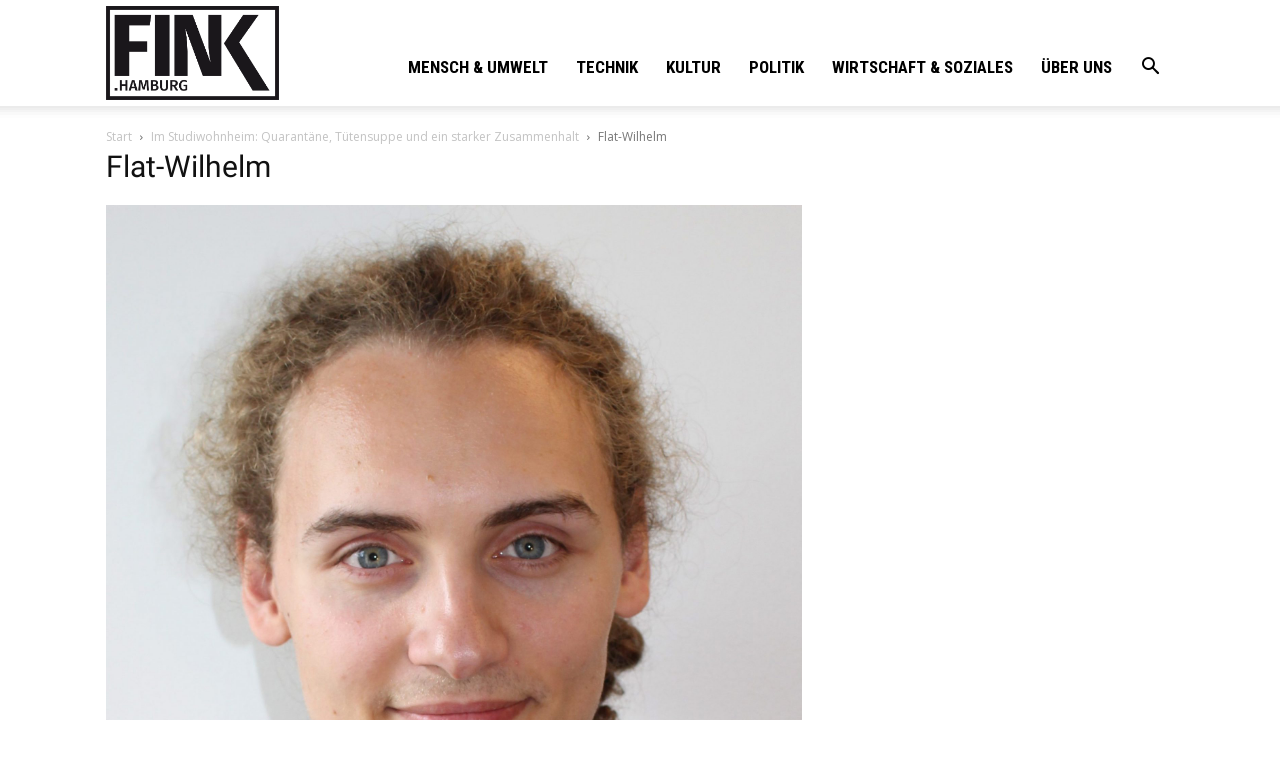

--- FILE ---
content_type: text/html; charset=UTF-8
request_url: https://fink.hamburg/wp/wp-admin/admin-ajax.php?td_theme_name=Newspaper&v=10.3.9.1
body_size: 13
content:
{"97191":663}